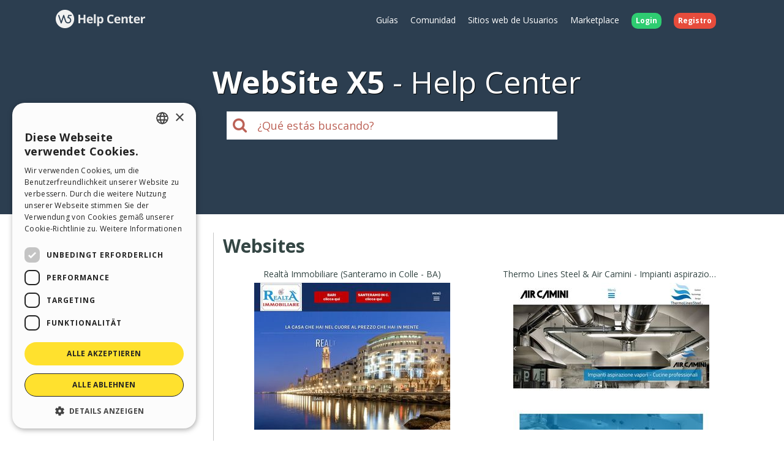

--- FILE ---
content_type: text/html; charset=UTF-8
request_url: https://helpcenter.websitex5.com/es/comunidad-usuarios/usuarios/98613/gallery/lastupdate/desc/2
body_size: 5015
content:
<!doctype html><html lang="es" ><head><meta http-equiv="Content-Security-Policy" content="upgrade-insecure-requests"><!-- Google Tag Manager --><script>(function(w,d,s,l,i){w[l]=w[l]||[];w[l].push({'gtm.start':
        new Date().getTime(),event:'gtm.js'});var f=d.getElementsByTagName(s)[0],
        j=d.createElement(s),dl=l!='dataLayer'?'&l='+l:'';j.async=true;j.src=
        'https://www.googletagmanager.com/gtm.js?id='+i+dl;f.parentNode.insertBefore(j,f);
        })(window,document,'script','dataLayer','GTM-7NH3');</script><!-- End Google Tag Manager --><meta charset="UTF-8"><!--[if IE]><meta http-equiv="X-UA-Compatible" content="IE=edge"><![endif]--><meta name="viewport" content="width=device-width, initial-scale=1, maximum-scale=1, user-scalable=no"><title>                                WebSite X5 Help Center
            </title><link rel="alternate" hreflang="es" href="https://helpcenter.websitex5.com/es/comunidad-usuarios/usuarios/98613/gallery/lastupdate/desc/2" /><link href="https://fonts.googleapis.com/css?family=Open+Sans:400,700,800" rel="stylesheet"><link href="https://helpcenter.websitex5.com/assets/css/boot.css?v=v3.100.0" rel="stylesheet"><link href="https://helpcenter.websitex5.com/assets/css/jquery-ui.min.css?v=v3.100.0" rel="stylesheet"><link href="https://helpcenter.websitex5.com/assets/css/ekko-lightbox.css?v=v3.100.0" rel="stylesheet"><script src="https://helpcenter.websitex5.com/assets/js/jquery.min.js"></script><script src="https://helpcenter.websitex5.com/assets/js/jquery-ui.min.js?v=v3.100.0"></script><script src="https://helpcenter.websitex5.com/assets/js/bootstrap.min.js?v=v3.100.0"></script><script src="https://helpcenter.websitex5.com/assets/js/main.min.js?v=v3.100.0"></script><script src="https://helpcenter.websitex5.com/assets/js/ekko-lightbox.min.js?v=v3.100.0"></script><script type="text/javascript">
                Icm.baseUrl        = 'https://helpcenter.websitex5.com/';
                Icm.section        = 'helpcenter';
                Icm.language       = 'es';
                Icm.loggedIn       = 0;
                Icm.routes         = [{"route_name":"login","uri":"en\/login","lang":"en"},{"route_name":"login","uri":"it\/login","lang":"it"},{"route_name":"login","uri":"es\/login","lang":"es"},{"route_name":"login","uri":"de\/anmelden","lang":"de"},{"route_name":"login","uri":"fr\/identifier","lang":"fr"},{"route_name":"login","uri":"ru\/login","lang":"ru"},{"route_name":"login","uri":"pl\/zaloguj-sie","lang":"pl"},{"route_name":"login","uri":"pt\/login","lang":"pt"},{"route_name":"logout","uri":"logout","lang":null},{"route_name":"avatar","uri":"profile\/(:num)\/avatar","lang":null},{"route_name":"search_one_params","uri":"en\/search\/([^\/]+)","lang":"en"},{"route_name":"search_one_params","uri":"it\/cerca\/([^\/]+)","lang":"it"},{"route_name":"search_one_params","uri":"es\/busqueda\/([^\/]+)","lang":"es"},{"route_name":"search_one_params","uri":"de\/suche\/([^\/]+)","lang":"de"},{"route_name":"search_one_params","uri":"fr\/rechercher\/([^\/]+)","lang":"fr"},{"route_name":"search_one_params","uri":"ru\/poisk\/([^\/]+)","lang":"ru"},{"route_name":"search_one_params","uri":"pl\/szukaj\/([^\/]+)","lang":"pl"},{"route_name":"search_one_params","uri":"pt\/pesquisar\/([^\/]+)","lang":"pt"},{"route_name":"search","uri":"en\/search","lang":"en"},{"route_name":"search","uri":"it\/cerca","lang":"it"},{"route_name":"search","uri":"es\/busqueda","lang":"es"},{"route_name":"search","uri":"de\/suche","lang":"de"},{"route_name":"search","uri":"fr\/rechercher","lang":"fr"},{"route_name":"search","uri":"ru\/poisk","lang":"ru"},{"route_name":"search","uri":"pl\/szukaj","lang":"pl"},{"route_name":"search","uri":"pt\/pesquisar","lang":"pt"}];
                Icm.imagesTypes    = ["image\/png","image\/jpg","image\/jpeg","image\/gif","image\/bmp"];
                Icm.maxImageKbSize = 2048;

                //
                $(document).ready(function () {
                    Icm.settings.base_url = 'https://helpcenter.websitex5.com/';
                    Icm.settings.user_is_logged = false;
                    Icm.Support.time.base = new Date(2026,0,27,19,38,57,0);
;
                    Icm.settings.asw_nm = 'asw_tk';
                    Icm.settings.asw_tk_n = 'HC_edde935_asw_ck';
                    Icm.settings.asw_tk = 'abc0702a776a49a6afb330e910ca93fb';
                    Icm.Support.post.image_init();
                });
            </script><script src="https://helpcenter.websitex5.com/assets/js/engine.min.js?v=v3.100.0"></script><script type="text/javascript" src="https://helpcenter.websitex5.com/script/l10n/es/support.js?v=v3.100.0"></script><script type="text/javascript" src="https://helpcenter.websitex5.com/script/l10n/es/api.js?v=v3.100.0"></script><script type="text/javascript" src="https://helpcenter.websitex5.com/script/l10n/es/errors.js?v=v3.100.0"></script><script type="text/javascript"></script></head><body class="es helpcenter"><!-- Google Tag Manager (noscript) --><noscript><iframe src="https://www.googletagmanager.com/ns.html?id=GTM-7NH3"
    height="0" width="0" style="display:none;visibility:hidden"></iframe></noscript><!-- End Google Tag Manager (noscript) --><header class="container-fluid"><div class="container"><nav class="navbar row icm-navbar"><div class="navbar-header"><button type="button" class="navbar-toggle collapsed" data-toggle="collapse" data-target="#top_menu"><span class="icon-bar"></span><span class="icon-bar"></span><span class="icon-bar"></span></button><a class="navbar-brand" href="https://helpcenter.websitex5.com/es"><img src="https://d33s48lcrmbkow.cloudfront.net/3.0/helpcenter_logo.png" alt="WebSite X5 Help Center"></a></div><div class="collapse navbar-collapse" id="top_menu"><ul class="nav navbar-nav navbar-right"><li><a href="https://guide.websitex5.com/" target="_blank">Gu&#237;as</a></li><li><a href="https://helpcenter.websitex5.com/es/comunidad-usuarios">Comunidad</a></li><li><a href="https://helpcenter.websitex5.com/es/galeria/highlight">Sitios web de Usuarios</a></li><li><a href="https://market.websitex5.com/es">Marketplace</a></li><li class="login"><a href="https://helpcenter.websitex5.com/es/login" onclick="return Icm.Modal.showLogin(this)"><span class="badge badge-success">Login</span></a></li><li class="register"><a href="https://helpcenter.websitex5.com/es/registrarse"><span class="badge badge-danger">Registro</span></a></li></ul></div><!-- /.navbar-collapse --></nav></div><div class="container"><h1><span class="websitex5">WebSite X5</span>Help Center</h1><form action="https://helpcenter.websitex5.com/es/searchpost" onSubmit="return Icm.search();" id="frmSearch" method="post" accept-charset="utf-8"><input type="hidden" name="asw_tk" value="abc0702a776a49a6afb330e910ca93fb" /><div class="top-search col-xxs-10 col-xxs-push-1 col-sm-6 col-sm-push-3"><label onclick="$('#frmSearch').submit();" for="q"><i class="fa fa-search"></i></label><input class="form-control input-lg" id="q" type="text" name="q"  placeholder="&#191;Qu&#233; est&#225;s buscando?"></div></form></div></header><section id="content" class="row center-block container layout_left profile"><div class="row-offcanvas row-offcanvas-left"><section class="left sidebar-offcanvas" id=""><div class="content"><h1>Perfil</h1><aside class="menu"><ul><li>Actividades</li><ul><li ><a href="https://helpcenter.websitex5.com/es/comunidad-usuarios/usuarios/98613/post">
										Posts Abiertos
															</a></li><li ><a href="https://helpcenter.websitex5.com/es/comunidad-usuarios/usuarios/98613/post/comments">
										Mensajes <br> comentados
											(<b>28</b>)
															</a></li><li  class="active" >
									Websites
											(<b>21</b>)
													</li><li ><a href="https://helpcenter.websitex5.com/es/comunidad-usuarios/usuarios/98613/gallery_commented">
										Sitios comentados
															</a></li></ul><li>Modifica Perfil</li><ul><li ><a href="https://helpcenter.websitex5.com/es/comunidad-usuarios/usuarios/98613">Informaciones</a></li></ul></ul></aside></div></section><section id="" class="main"><div><span type="button" class="canvas_toogle canvas_toogle_left" data-toggle="offcanvas" data-target="sidebarToggleCanvas">
            Perfil&nbsp;<i></i></span></div><h1>Websites</h1><section class="itemlist gallery"><article class="item gallery"><div class="top"><div class="title">Realtà Immobiliare (Santeramo in Colle - BA)</div></div><div class="actions"></div><div class="image_container"><div class="image"><img class="gallery-image" src="https://d37bwmhbgpbqxf.cloudfront.net/webshots/213003.jpg?de17f38cc04ce1d4c305f9b01e9a05d6" /></div><div class="content"><h1>Realtà Immobiliare (Santeramo in Colle - BA)</h1><div class="vote"><i class="fa fa-star"></i><i class="fa fa-star"></i><i class="fa fa-star"></i><i class="fa fa-star"></i><i class="fa fa-star"></i></div><div class="author-avatar"><a href="https://helpcenter.websitex5.com/es/comunidad-usuarios/usuarios/98613"><img  class="avatar user" src="https://d2dik67y19hk1.cloudfront.net/98613.jpg?MTc2NDg0OTk4Mw==" alt="Giuseppe Guida" title="Giuseppe Guida"/></a></div><div class="url"><a href="http://www.agenziarealtaimmobiliare.it" target="_blank" rel="nofollow" alt="http://www.agenziarealtaimmobiliare.it" title="http://www.agenziarealtaimmobiliare.it">http://www.agenziarealtaimmobiliare.it</a></div><div class="details"><div class="views"><i></i>
                                3084
                            </div><div class="langs"></div><div class="comments"><i></i>
                                0
                            </div></div><a class="bar" href="https://helpcenter.websitex5.com/es/galeria/213003">Informaci&#243;n</a></div></div></article><article class="item gallery"><div class="top"><div class="title">Thermo Lines Steel & Air Camini - Impianti aspirazione fumi e vapori, canne fumarie | aircamini.it</div></div><div class="actions"></div><div class="image_container"><div class="image"><img class="gallery-image" src="https://d37bwmhbgpbqxf.cloudfront.net/webshots/230328.jpg?28c59108ca1a6a131399879ca2d7c54c" /></div><div class="content"><h1>Thermo Lines Steel & Air Camini - Impianti aspirazione fumi e vapori, canne fumarie | aircamini.it</h1><div class="vote"><i class="fa fa-star"></i><i class="fa fa-star"></i><i class="fa fa-star"></i><i class="fa fa-star"></i><i class="fa fa-star"></i></div><div class="author-avatar"><a href="https://helpcenter.websitex5.com/es/comunidad-usuarios/usuarios/98613"><img  class="avatar user" src="https://d2dik67y19hk1.cloudfront.net/98613.jpg?MTc2NDg0OTk4Mw==" alt="Giuseppe Guida" title="Giuseppe Guida"/></a></div><div class="url"><a href="https://www.aircamini.it" target="_blank" rel="nofollow" alt="https://www.aircamini.it" title="https://www.aircamini.it">https://www.aircamini.it</a></div><div class="details"><div class="views"><i></i>
                                2974
                            </div><div class="langs"></div><div class="comments"><i></i>
                                0
                            </div></div><a class="bar" href="https://helpcenter.websitex5.com/es/galeria/230328">Informaci&#243;n</a></div></div></article><article class="item gallery"><div class="top"><div class="title">S.g.l. Tekno Edil ristrutturazioni e costruzioni edilizie, impianti sportivi</div></div><div class="actions"></div><div class="image_container"><div class="image"><img class="gallery-image" src="https://d37bwmhbgpbqxf.cloudfront.net/webshots/230223.jpg?bac3e6ba7dee203271e43ac11b6cd27d" /></div><div class="content"><h1>S.g.l. Tekno Edil ristrutturazioni e costruzioni edilizie, impianti sportivi</h1><div class="vote"><i class="fa fa-star"></i><i class="fa fa-star"></i><i class="fa fa-star"></i><i class="fa fa-star"></i><i class="fa fa-star"></i></div><div class="author-avatar"><a href="https://helpcenter.websitex5.com/es/comunidad-usuarios/usuarios/98613"><img  class="avatar user" src="https://d2dik67y19hk1.cloudfront.net/98613.jpg?MTc2NDg0OTk4Mw==" alt="Giuseppe Guida" title="Giuseppe Guida"/></a></div><div class="url"><a href="https://www.sglteknoedil.it" target="_blank" rel="nofollow" alt="https://www.sglteknoedil.it" title="https://www.sglteknoedil.it">https://www.sglteknoedil.it</a></div><div class="details"><div class="views"><i></i>
                                2296
                            </div><div class="langs"></div><div class="comments"><i></i>
                                0
                            </div></div><a class="bar" href="https://helpcenter.websitex5.com/es/galeria/230223">Informaci&#243;n</a></div></div></article><article class="item gallery"><div class="top"><div class="title">Barber DS Pro - Roma (link provvisorio)</div></div><div class="actions"></div><div class="image_container"><div class="image"><img class="gallery-image" src="https://d37bwmhbgpbqxf.cloudfront.net/webshots/214744.jpg?f1fc46103729afbd67299e26ec239aa9" /></div><div class="content"><h1>Barber DS Pro - Roma (link provvisorio)</h1><div class="vote"><i class="fa fa-star"></i><i class="fa fa-star"></i><i class="fa fa-star"></i><i class="fa fa-star"></i><i class="fa fa-star"></i></div><div class="author-avatar"><a href="https://helpcenter.websitex5.com/es/comunidad-usuarios/usuarios/98613"><img  class="avatar user" src="https://d2dik67y19hk1.cloudfront.net/98613.jpg?MTc2NDg0OTk4Mw==" alt="Giuseppe Guida" title="Giuseppe Guida"/></a></div><div class="url"><a href="http://www.bozzasito001.altervista.org/barbershop01" target="_blank" rel="nofollow" alt="http://www.bozzasito001.altervista.org/barbershop01" title="http://www.bozzasito001.altervista.org/barbershop01">http://www.bozzasito001.altervista.org/barbershop01</a></div><div class="details"><div class="views"><i></i>
                                3414
                            </div><div class="langs"></div><div class="comments"><i></i>
                                0
                            </div></div><a class="bar" href="https://helpcenter.websitex5.com/es/galeria/214744">Informaci&#243;n</a></div></div></article><article class="item gallery"><div class="top"><div class="title">Giuseppe Guida cabaret</div></div><div class="actions"></div><div class="image_container"><div class="image"><img class="gallery-image" src="https://d37bwmhbgpbqxf.cloudfront.net/webshots/18417.jpg?cf223482be08b320c956b376da87fe90" /></div><div class="content"><h1>Giuseppe Guida cabaret</h1><div class="vote"><i class="fa fa-star"></i><i class="fa fa-star"></i><i class="fa fa-star"></i><i class="fa fa-star-o"></i><i class="fa fa-star-o"></i></div><div class="author-avatar"><a href="https://helpcenter.websitex5.com/es/comunidad-usuarios/usuarios/98613"><img  class="avatar user" src="https://d2dik67y19hk1.cloudfront.net/98613.jpg?MTc2NDg0OTk4Mw==" alt="Giuseppe Guida" title="Giuseppe Guida"/></a></div><div class="url"><a href="http://www.giuseppeguida.it" target="_blank" rel="nofollow" alt="http://www.giuseppeguida.it" title="http://www.giuseppeguida.it">http://www.giuseppeguida.it</a></div><div class="details"><div class="views"><i></i>
                                4639
                            </div><div class="langs"></div><div class="comments"><i></i>
                                0
                            </div></div><a class="bar" href="https://helpcenter.websitex5.com/es/galeria/18417">Informaci&#243;n</a></div></div></article><article class="item gallery"><div class="top"><div class="title">Eco Impianti Puglia</div></div><div class="actions"></div><div class="image_container"><div class="image"><img class="gallery-image" src="https://d37bwmhbgpbqxf.cloudfront.net/webshots/172843.jpg?2e99999460c598317e42027f20035a05" /></div><div class="content"><h1>Eco Impianti Puglia</h1><div class="vote"><i class="fa fa-star"></i><i class="fa fa-star"></i><i class="fa fa-star"></i><i class="fa fa-star"></i><i class="fa fa-star-o"></i></div><div class="author-avatar"><a href="https://helpcenter.websitex5.com/es/comunidad-usuarios/usuarios/98613"><img  class="avatar user" src="https://d2dik67y19hk1.cloudfront.net/98613.jpg?MTc2NDg0OTk4Mw==" alt="Giuseppe Guida" title="Giuseppe Guida"/></a></div><div class="url"><a href="http://www.ecoimpiantipuglia.it" target="_blank" rel="nofollow" alt="http://www.ecoimpiantipuglia.it" title="http://www.ecoimpiantipuglia.it">http://www.ecoimpiantipuglia.it</a></div><div class="details"><div class="views"><i></i>
                                5918
                            </div><div class="langs"></div><div class="comments"><i></i>
                                3
                            </div></div><a class="bar" href="https://helpcenter.websitex5.com/es/galeria/172843">Informaci&#243;n</a></div></div></article><article class="item gallery"><div class="top"><div class="title">Prof. Fulvio Guida</div></div><div class="actions"></div><div class="image_container"><div class="image"><img class="gallery-image" src="https://d37bwmhbgpbqxf.cloudfront.net/webshots/165934.jpg?41a3fcdba4219cbd12b467c7229f41aa" /></div><div class="content"><h1>Prof. Fulvio Guida</h1><div class="vote"><i class="fa fa-star"></i><i class="fa fa-star"></i><i class="fa fa-star"></i><i class="fa fa-star"></i><i class="fa fa-star-o"></i></div><div class="author-avatar"><a href="https://helpcenter.websitex5.com/es/comunidad-usuarios/usuarios/98613"><img  class="avatar user" src="https://d2dik67y19hk1.cloudfront.net/98613.jpg?MTc2NDg0OTk4Mw==" alt="Giuseppe Guida" title="Giuseppe Guida"/></a></div><div class="url"><a href="http://www.fulvioguida.altervista.org" target="_blank" rel="nofollow" alt="http://www.fulvioguida.altervista.org" title="http://www.fulvioguida.altervista.org">http://www.fulvioguida.altervista.org</a></div><div class="details"><div class="views"><i></i>
                                3406
                            </div><div class="langs"></div><div class="comments"><i></i>
                                1
                            </div></div><a class="bar" href="https://helpcenter.websitex5.com/es/galeria/165934">Informaci&#243;n</a></div></div></article><article class="item gallery"><div class="top"><div class="title">Vivaio Polignano (Soc. Agr. POLI. s.s.) - Produzione e vendita piante</div></div><div class="actions"></div><div class="image_container"><div class="image"><img class="gallery-image" src="https://d37bwmhbgpbqxf.cloudfront.net/webshots/170699.jpg?6ad2d211f43ac6351eca7728b792f526" /></div><div class="content"><h1>Vivaio Polignano (Soc. Agr. POLI. s.s.) - Produzione e vendita piante</h1><div class="vote"><i class="fa fa-star"></i><i class="fa fa-star"></i><i class="fa fa-star"></i><i class="fa fa-star"></i><i class="fa fa-star-o"></i></div><div class="author-avatar"><a href="https://helpcenter.websitex5.com/es/comunidad-usuarios/usuarios/98613"><img  class="avatar user" src="https://d2dik67y19hk1.cloudfront.net/98613.jpg?MTc2NDg0OTk4Mw==" alt="Giuseppe Guida" title="Giuseppe Guida"/></a></div><div class="url"><a href="http://www.vivaiopolignano.com" target="_blank" rel="nofollow" alt="http://www.vivaiopolignano.com" title="http://www.vivaiopolignano.com">http://www.vivaiopolignano.com</a></div><div class="details"><div class="views"><i></i>
                                6526
                            </div><div class="langs"></div><div class="comments"><i></i>
                                2
                            </div></div><a class="bar" href="https://helpcenter.websitex5.com/es/galeria/170699">Informaci&#243;n</a></div></div></article><article class="item gallery"><div class="top"><div class="title">PV WASH - Pulizia e manutenzione impianti fotovoltaici</div></div><div class="actions"></div><div class="image_container"><div class="image"><img class="gallery-image" src="https://d37bwmhbgpbqxf.cloudfront.net/webshots/170677.jpg?c0ad88e2e516039d60ee9c9d7f3a62b0" /></div><div class="content"><h1>PV WASH - Pulizia e manutenzione impianti fotovoltaici</h1><div class="vote"><i class="fa fa-star"></i><i class="fa fa-star"></i><i class="fa fa-star"></i><i class="fa fa-star"></i><i class="fa fa-star"></i></div><div class="author-avatar"><a href="https://helpcenter.websitex5.com/es/comunidad-usuarios/usuarios/98613"><img  class="avatar user" src="https://d2dik67y19hk1.cloudfront.net/98613.jpg?MTc2NDg0OTk4Mw==" alt="Giuseppe Guida" title="Giuseppe Guida"/></a></div><div class="url"><a href="http://www.pvwash.it" target="_blank" rel="nofollow" alt="http://www.pvwash.it" title="http://www.pvwash.it">http://www.pvwash.it</a></div><div class="details"><div class="views"><i></i>
                                4170
                            </div><div class="langs"></div><div class="comments"><i></i>
                                0
                            </div></div><a class="bar" href="https://helpcenter.websitex5.com/es/galeria/170677">Informaci&#243;n</a></div></div></article><article class="item gallery"><div class="top"><div class="title">Ho deciso di rinascere: così ho sconfitto l'anoressia (Blog)</div></div><div class="actions"></div><div class="image_container"><div class="image"><img class="gallery-image" src="https://d37bwmhbgpbqxf.cloudfront.net/webshots/146420.jpg?394cfe1975c8ea6703167dc7b817edbe" /></div><div class="content"><h1>Ho deciso di rinascere: così ho sconfitto l'anoressia (Blog)</h1><div class="vote"><i class="fa fa-star"></i><i class="fa fa-star"></i><i class="fa fa-star"></i><i class="fa fa-star"></i><i class="fa fa-star-o"></i></div><div class="author-avatar"><a href="https://helpcenter.websitex5.com/es/comunidad-usuarios/usuarios/98613"><img  class="avatar user" src="https://d2dik67y19hk1.cloudfront.net/98613.jpg?MTc2NDg0OTk4Mw==" alt="Giuseppe Guida" title="Giuseppe Guida"/></a></div><div class="url"><a href="http://www.hodecisodirinascere.altervista.org" target="_blank" rel="nofollow" alt="http://www.hodecisodirinascere.altervista.org" title="http://www.hodecisodirinascere.altervista.org">http://www.hodecisodirinascere.altervista.org</a></div><div class="details"><div class="views"><i></i>
                                3500
                            </div><div class="langs"></div><div class="comments"><i></i>
                                8
                            </div></div><a class="bar" href="https://helpcenter.websitex5.com/es/galeria/146420">Informaci&#243;n</a></div></div></article></section><ul class="pagination"><li><a href="https://helpcenter.websitex5.com/es/comunidad-usuarios/usuarios/98613/gallery/lastupdate/desc" data-ci-pagination-page="1" rel="prev"><i class="fa fa-chevron-left"></i></a></li><li><a href="https://helpcenter.websitex5.com/es/comunidad-usuarios/usuarios/98613/gallery/lastupdate/desc" data-ci-pagination-page="1" rel="start">1</a></li><li class="active"><a href="#">2</a></li><li><a href="https://helpcenter.websitex5.com/es/comunidad-usuarios/usuarios/98613/gallery/lastupdate/desc/3" data-ci-pagination-page="3">3</a></li><li><a href="https://helpcenter.websitex5.com/es/comunidad-usuarios/usuarios/98613/gallery/lastupdate/desc/3" data-ci-pagination-page="3" rel="next"><i class="fa fa-chevron-right"></i></a></li></ul></section></div></section><footer><section class="top container-fluid"><div class="container"><div class="row"><nav><div><div class="title">HELP CENTER</div><ul class="fa-ul"><li><i class="fa-li fa fa-caret-right"></i><a href="https://guide.websitex5.com/" target="_blank">Gu&#237;as</a></li><li><i class="fa-li fa fa-caret-right"></i><a href="https://helpcenter.websitex5.com/es/comunidad-usuarios">Comunidad</a></li><li><i class="fa-li fa fa-caret-right"></i><a href="https://helpcenter.websitex5.com/es/galeria">Sitios web de Usuarios</a></li></ul></div></nav><nav><div><div class="title">MARKETPLACE</div><ul class="fa-ul"><li><i class="fa-li fa fa-caret-right"></i><a href="https://market.websitex5.com/es/plantillas">Templates</a></li><li><i class="fa-li fa fa-caret-right"></i><a href="https://market.websitex5.com/es/objetos">Objetos</a></li><li><i class="fa-li fa fa-caret-right"></i><a href="https://market.websitex5.com/es/credits">Cr&#233;ditos</a></li><li><i class="fa-li fa fa-caret-right"></i><a onclick="return Icm.Modal.showLogin(this, {noModal: true});" href="https://market.websitex5.com/offers" ">Ofertas</a></li></ul></div></nav><nav><div><div class="title">PERFIL</div><ul class="fa-ul"><li><i class="fa-li fa fa-caret-right"></i><a  onclick="return Icm.Modal.showLogin(this);" href="https://helpcenter.websitex5.com/profile/written" >Mis post</a></li><li><i class="fa-li fa fa-caret-right"></i><a  onclick="return Icm.Modal.showLogin(this);" href="https://helpcenter.websitex5.com/profile/licences" >Mis licencias</a></li><li><i class="fa-li fa fa-caret-right"></i><a  onclick="return Icm.Modal.showLogin(this);" href="https://helpcenter.websitex5.com/profile/downloads" >Mis download</a></li><li><i class="fa-li fa fa-caret-right"></i><a  onclick="return Icm.Modal.showLogin(this);" href="https://helpcenter.websitex5.com/webhosting" >Espacio Web</a></li><li><i class="fa-li fa fa-caret-right"></i><a  onclick="return Icm.Modal.showLogin(this);" href="https://helpcenter.websitex5.com/profile/credits" >Mis Cr&#233;ditos</a></li></ul></div></nav><nav><div><div class="title">OTROS SITIOS WEB</div><ul class="fa-ul"><li><i class="fa-li fa fa-circle-thin"></i><a target="_blank" href="https://www.incomedia.eu">Incomedia</a></li><li><i class="fa-li fa fa-circle-thin"></i><a target="_blank" href="http://www.websitex5.com/">WebSite X5</a></li><li><i class="fa-li fa fa-circle-thin"></i><a target="_blank" href="http://www.webanimator.com/">WebAnimator</a></li></ul></div></nav></div></div></section><section class="bottom container-fluid"><div class="container"><div class="row"><div class="logo"><img src="https://d33s48lcrmbkow.cloudfront.net/3.0/logo_footer.png" alt="Incomedia" title="Incomedia"></div><div class="languages"><ul id="change_language"><li><a href="https://helpcenter.websitex5.com/en/community/user/98613/gallery/lastupdate/desc/2"><img class="flags flags_en" src="https://d33s48lcrmbkow.cloudfront.net/1x1.png" /> English</a></li><li><a href="https://helpcenter.websitex5.com/it/community/utenti/98613/gallery/lastupdate/desc/2"><img class="flags flags_it" src="https://d33s48lcrmbkow.cloudfront.net/1x1.png" /> Italiano</a></li><li><a href="https://helpcenter.websitex5.com/de/community/nutzer/98613/gallery/lastupdate/desc/2"><img class="flags flags_de" src="https://d33s48lcrmbkow.cloudfront.net/1x1.png" /> Deutsch</a></li><li><a href="https://helpcenter.websitex5.com/fr/community/usagers/98613/gallery/lastupdate/desc/2"><img class="flags flags_fr" src="https://d33s48lcrmbkow.cloudfront.net/1x1.png" /> Fran&ccedil;ais</a></li><li><a href="https://helpcenter.websitex5.com/ru/soobshchestvo/polzovateli/98613/gallery/lastupdate/desc/2"><img class="flags flags_ru" src="https://d33s48lcrmbkow.cloudfront.net/1x1.png" /> Pусски&#1081;</a></li><li><a href="https://helpcenter.websitex5.com/pl/spolecznosc/user/98613/gallery/lastupdate/desc/2"><img class="flags flags_pl" src="https://d33s48lcrmbkow.cloudfront.net/1x1.png" /> Polski</a></li><li><a href="https://helpcenter.websitex5.com/pt/comunidade-usuarios/usuarios/98613/gallery/lastupdate/desc/2"><img class="flags flags_pt" src="https://d33s48lcrmbkow.cloudfront.net/1x1.png" /> Portugu&ecirc;s BR</a></li></ul><button onclick="Icm.Support.showLanguageSelection()" id="btn_change_language"><img class="flags flags_es" src="https://d33s48lcrmbkow.cloudfront.net/1x1.png" alt="Espa&ntilde;ol"> Espa&ntilde;ol
                                        <i class="language-selection-icon fa fa-caret-up"></i></button></div><div class="copy">Copyright &copy; 2026 <a href="http://www.incomedia.eu" rel="nofollow" target="_blank">Incomedia s.r.l.</a> All rights reserved. P.IVA IT07514640015</div><nav>Condiciones de uso WebSite X5: <a target="_blank" title="Condiciones de uso WebSite X5 Help Center / Marketplace" rel="nofollow" href="http://www.incomedia.eu/terms_answers">Help Center / Marketplace</a>, <a target="_blank" title="Condiciones de uso WebSite X5 Templates" rel="nofollow" href="http://www.incomedia.eu/terms_templates">Templates</a>, <a target="_blank" title="Condiciones de uso WebSite X5 Objects" rel="nofollow" href="http://www.incomedia.eu/terms_objects">Objects</a> | <a target="_blank" title="Privacy Policy" rel="nofollow" href="http://www.incomedia.eu/privacy">Privacy Policy</a></nav><p>Este sitio contiene comentarios, opiniones y materiales publicados por los usuarios solo con fines informativos. Incomedia se exime de cualquier responsabilidad por actos, omisiones y comportamiento de terceros en relaci&#243;n con el uso del sitio. Todos los mensajes y t&#233;rminos de uso en este sitio est&#225;n sujetos a los T&#233;rminos de uso de Incomedia.</p></div></div></section></footer><script type="text/javascript">
        //$(document).ready(function () {
        //    $(document).on('click', '[data-toggle="lightbox"]', function(event) {
        //        event.preventDefault();
        //        $(this).ekkoLightbox();
        //    });
        //});

        $('[data-toggle="lightbox"]').click(function(event) {
            event.preventDefault();
            $(this).ekkoLightbox();
        });
    </script><script type="text/javascript">
        Icm.Common.sidebarToggle();
    </script></body></html>